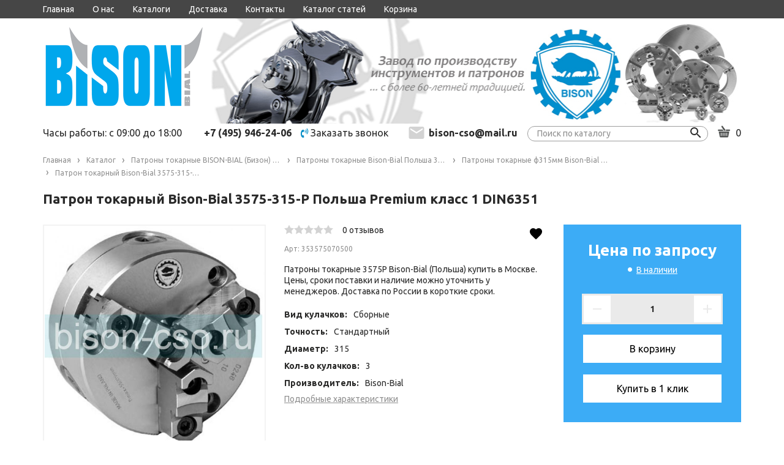

--- FILE ---
content_type: text/html; charset=UTF-8, text/html
request_url: https://stat-ch.storeland.ru/
body_size: 25
content:
{"memory":22816,"time":0.0002951622009277344,"errors":[],"notice":[]}